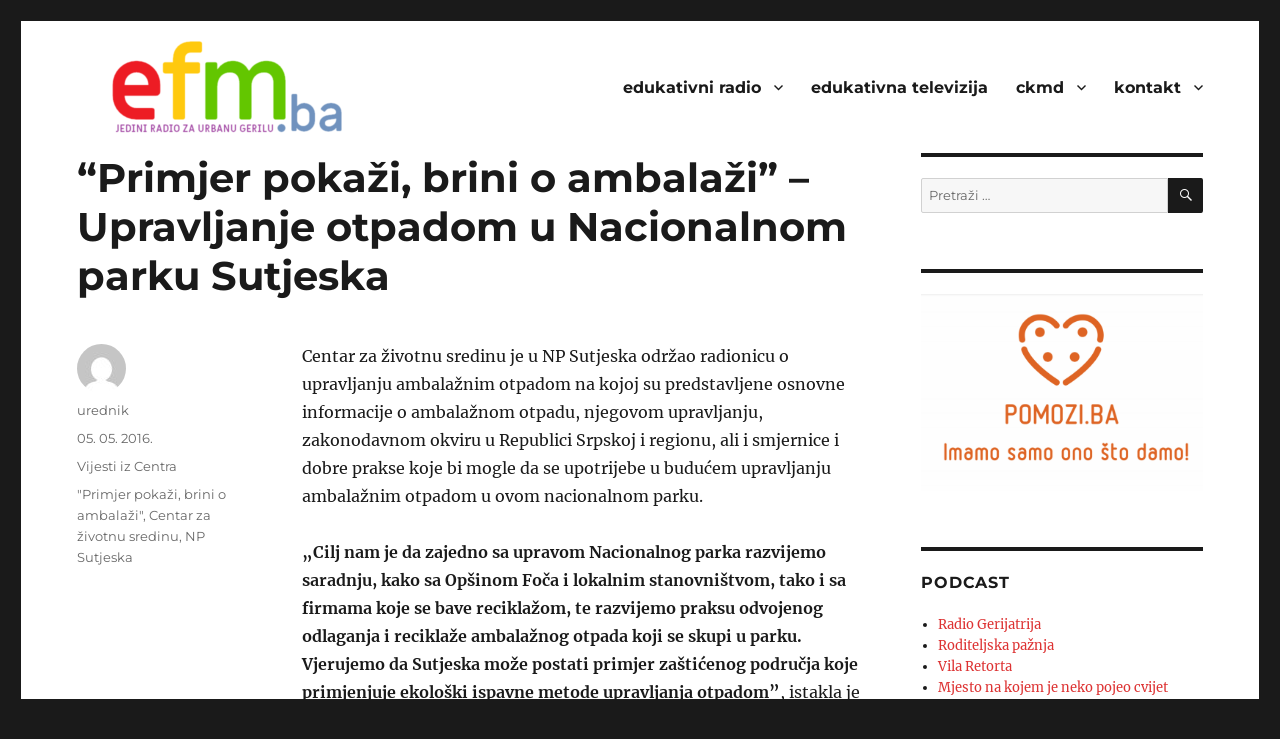

--- FILE ---
content_type: text/html; charset=UTF-8
request_url: https://efm.ba/primjer-pokazi-brini-o-ambalazi-upravljanje-otpadom-u-nacionalnom-parku-sutjeska/
body_size: 18299
content:
<!DOCTYPE html>
<html lang="bs-BA" class="no-js">
<head>
	<meta charset="UTF-8">
	<meta name="viewport" content="width=device-width, initial-scale=1.0">
	<link rel="profile" href="https://gmpg.org/xfn/11">
		<link rel="pingback" href="https://efm.ba/xmlrpc.php">
		<script>
(function(html){html.className = html.className.replace(/\bno-js\b/,'js')})(document.documentElement);
//# sourceURL=twentysixteen_javascript_detection
</script>
<title>&#8220;Primjer pokaži, brini o ambalaži&#8221; &#8211; Upravljanje otpadom u Nacionalnom parku Sutjeska &#8211; © 1996-2026 EFM.ba. All Rights Reserved.</title>
<meta name='robots' content='max-image-preview:large' />
<link rel="alternate" type="application/rss+xml" title="© 1996-2026 EFM.ba. All Rights Reserved. &raquo; novosti" href="https://efm.ba/feed/" />
<link rel="alternate" type="application/rss+xml" title="© 1996-2026 EFM.ba. All Rights Reserved. &raquo;  novosti o komentarima" href="https://efm.ba/comments/feed/" />
<link rel="alternate" type="application/rss+xml" title="© 1996-2026 EFM.ba. All Rights Reserved. &raquo; &#8220;Primjer pokaži, brini o ambalaži&#8221; &#8211; Upravljanje otpadom u Nacionalnom parku Sutjeska novosti o komentarima" href="https://efm.ba/primjer-pokazi-brini-o-ambalazi-upravljanje-otpadom-u-nacionalnom-parku-sutjeska/feed/" />
<link rel="alternate" title="oEmbed (JSON)" type="application/json+oembed" href="https://efm.ba/wp-json/oembed/1.0/embed?url=https%3A%2F%2Fefm.ba%2Fprimjer-pokazi-brini-o-ambalazi-upravljanje-otpadom-u-nacionalnom-parku-sutjeska%2F" />
<link rel="alternate" title="oEmbed (XML)" type="text/xml+oembed" href="https://efm.ba/wp-json/oembed/1.0/embed?url=https%3A%2F%2Fefm.ba%2Fprimjer-pokazi-brini-o-ambalazi-upravljanje-otpadom-u-nacionalnom-parku-sutjeska%2F&#038;format=xml" />
<style id='wp-img-auto-sizes-contain-inline-css'>
img:is([sizes=auto i],[sizes^="auto," i]){contain-intrinsic-size:3000px 1500px}
/*# sourceURL=wp-img-auto-sizes-contain-inline-css */
</style>

<link rel='stylesheet' id='fttb-style-css' href='https://efm.ba/wp-content/plugins/float-to-top-button/css/float-to-top-button.min.css?ver=2.3.6' media='all' />
<link rel='stylesheet' id='pmb_common-css' href='https://efm.ba/wp-content/plugins/print-my-blog/assets/styles/pmb-common.css?ver=1763645541' media='all' />
<style id='wp-emoji-styles-inline-css'>

	img.wp-smiley, img.emoji {
		display: inline !important;
		border: none !important;
		box-shadow: none !important;
		height: 1em !important;
		width: 1em !important;
		margin: 0 0.07em !important;
		vertical-align: -0.1em !important;
		background: none !important;
		padding: 0 !important;
	}
/*# sourceURL=wp-emoji-styles-inline-css */
</style>
<link rel='stylesheet' id='wp-block-library-css' href='https://efm.ba/wp-includes/css/dist/block-library/style.min.css?ver=6.9' media='all' />
<style id='global-styles-inline-css'>
:root{--wp--preset--aspect-ratio--square: 1;--wp--preset--aspect-ratio--4-3: 4/3;--wp--preset--aspect-ratio--3-4: 3/4;--wp--preset--aspect-ratio--3-2: 3/2;--wp--preset--aspect-ratio--2-3: 2/3;--wp--preset--aspect-ratio--16-9: 16/9;--wp--preset--aspect-ratio--9-16: 9/16;--wp--preset--color--black: #000000;--wp--preset--color--cyan-bluish-gray: #abb8c3;--wp--preset--color--white: #fff;--wp--preset--color--pale-pink: #f78da7;--wp--preset--color--vivid-red: #cf2e2e;--wp--preset--color--luminous-vivid-orange: #ff6900;--wp--preset--color--luminous-vivid-amber: #fcb900;--wp--preset--color--light-green-cyan: #7bdcb5;--wp--preset--color--vivid-green-cyan: #00d084;--wp--preset--color--pale-cyan-blue: #8ed1fc;--wp--preset--color--vivid-cyan-blue: #0693e3;--wp--preset--color--vivid-purple: #9b51e0;--wp--preset--color--dark-gray: #1a1a1a;--wp--preset--color--medium-gray: #686868;--wp--preset--color--light-gray: #e5e5e5;--wp--preset--color--blue-gray: #4d545c;--wp--preset--color--bright-blue: #007acc;--wp--preset--color--light-blue: #9adffd;--wp--preset--color--dark-brown: #402b30;--wp--preset--color--medium-brown: #774e24;--wp--preset--color--dark-red: #640c1f;--wp--preset--color--bright-red: #ff675f;--wp--preset--color--yellow: #ffef8e;--wp--preset--gradient--vivid-cyan-blue-to-vivid-purple: linear-gradient(135deg,rgb(6,147,227) 0%,rgb(155,81,224) 100%);--wp--preset--gradient--light-green-cyan-to-vivid-green-cyan: linear-gradient(135deg,rgb(122,220,180) 0%,rgb(0,208,130) 100%);--wp--preset--gradient--luminous-vivid-amber-to-luminous-vivid-orange: linear-gradient(135deg,rgb(252,185,0) 0%,rgb(255,105,0) 100%);--wp--preset--gradient--luminous-vivid-orange-to-vivid-red: linear-gradient(135deg,rgb(255,105,0) 0%,rgb(207,46,46) 100%);--wp--preset--gradient--very-light-gray-to-cyan-bluish-gray: linear-gradient(135deg,rgb(238,238,238) 0%,rgb(169,184,195) 100%);--wp--preset--gradient--cool-to-warm-spectrum: linear-gradient(135deg,rgb(74,234,220) 0%,rgb(151,120,209) 20%,rgb(207,42,186) 40%,rgb(238,44,130) 60%,rgb(251,105,98) 80%,rgb(254,248,76) 100%);--wp--preset--gradient--blush-light-purple: linear-gradient(135deg,rgb(255,206,236) 0%,rgb(152,150,240) 100%);--wp--preset--gradient--blush-bordeaux: linear-gradient(135deg,rgb(254,205,165) 0%,rgb(254,45,45) 50%,rgb(107,0,62) 100%);--wp--preset--gradient--luminous-dusk: linear-gradient(135deg,rgb(255,203,112) 0%,rgb(199,81,192) 50%,rgb(65,88,208) 100%);--wp--preset--gradient--pale-ocean: linear-gradient(135deg,rgb(255,245,203) 0%,rgb(182,227,212) 50%,rgb(51,167,181) 100%);--wp--preset--gradient--electric-grass: linear-gradient(135deg,rgb(202,248,128) 0%,rgb(113,206,126) 100%);--wp--preset--gradient--midnight: linear-gradient(135deg,rgb(2,3,129) 0%,rgb(40,116,252) 100%);--wp--preset--font-size--small: 13px;--wp--preset--font-size--medium: 20px;--wp--preset--font-size--large: 36px;--wp--preset--font-size--x-large: 42px;--wp--preset--spacing--20: 0.44rem;--wp--preset--spacing--30: 0.67rem;--wp--preset--spacing--40: 1rem;--wp--preset--spacing--50: 1.5rem;--wp--preset--spacing--60: 2.25rem;--wp--preset--spacing--70: 3.38rem;--wp--preset--spacing--80: 5.06rem;--wp--preset--shadow--natural: 6px 6px 9px rgba(0, 0, 0, 0.2);--wp--preset--shadow--deep: 12px 12px 50px rgba(0, 0, 0, 0.4);--wp--preset--shadow--sharp: 6px 6px 0px rgba(0, 0, 0, 0.2);--wp--preset--shadow--outlined: 6px 6px 0px -3px rgb(255, 255, 255), 6px 6px rgb(0, 0, 0);--wp--preset--shadow--crisp: 6px 6px 0px rgb(0, 0, 0);}:where(.is-layout-flex){gap: 0.5em;}:where(.is-layout-grid){gap: 0.5em;}body .is-layout-flex{display: flex;}.is-layout-flex{flex-wrap: wrap;align-items: center;}.is-layout-flex > :is(*, div){margin: 0;}body .is-layout-grid{display: grid;}.is-layout-grid > :is(*, div){margin: 0;}:where(.wp-block-columns.is-layout-flex){gap: 2em;}:where(.wp-block-columns.is-layout-grid){gap: 2em;}:where(.wp-block-post-template.is-layout-flex){gap: 1.25em;}:where(.wp-block-post-template.is-layout-grid){gap: 1.25em;}.has-black-color{color: var(--wp--preset--color--black) !important;}.has-cyan-bluish-gray-color{color: var(--wp--preset--color--cyan-bluish-gray) !important;}.has-white-color{color: var(--wp--preset--color--white) !important;}.has-pale-pink-color{color: var(--wp--preset--color--pale-pink) !important;}.has-vivid-red-color{color: var(--wp--preset--color--vivid-red) !important;}.has-luminous-vivid-orange-color{color: var(--wp--preset--color--luminous-vivid-orange) !important;}.has-luminous-vivid-amber-color{color: var(--wp--preset--color--luminous-vivid-amber) !important;}.has-light-green-cyan-color{color: var(--wp--preset--color--light-green-cyan) !important;}.has-vivid-green-cyan-color{color: var(--wp--preset--color--vivid-green-cyan) !important;}.has-pale-cyan-blue-color{color: var(--wp--preset--color--pale-cyan-blue) !important;}.has-vivid-cyan-blue-color{color: var(--wp--preset--color--vivid-cyan-blue) !important;}.has-vivid-purple-color{color: var(--wp--preset--color--vivid-purple) !important;}.has-black-background-color{background-color: var(--wp--preset--color--black) !important;}.has-cyan-bluish-gray-background-color{background-color: var(--wp--preset--color--cyan-bluish-gray) !important;}.has-white-background-color{background-color: var(--wp--preset--color--white) !important;}.has-pale-pink-background-color{background-color: var(--wp--preset--color--pale-pink) !important;}.has-vivid-red-background-color{background-color: var(--wp--preset--color--vivid-red) !important;}.has-luminous-vivid-orange-background-color{background-color: var(--wp--preset--color--luminous-vivid-orange) !important;}.has-luminous-vivid-amber-background-color{background-color: var(--wp--preset--color--luminous-vivid-amber) !important;}.has-light-green-cyan-background-color{background-color: var(--wp--preset--color--light-green-cyan) !important;}.has-vivid-green-cyan-background-color{background-color: var(--wp--preset--color--vivid-green-cyan) !important;}.has-pale-cyan-blue-background-color{background-color: var(--wp--preset--color--pale-cyan-blue) !important;}.has-vivid-cyan-blue-background-color{background-color: var(--wp--preset--color--vivid-cyan-blue) !important;}.has-vivid-purple-background-color{background-color: var(--wp--preset--color--vivid-purple) !important;}.has-black-border-color{border-color: var(--wp--preset--color--black) !important;}.has-cyan-bluish-gray-border-color{border-color: var(--wp--preset--color--cyan-bluish-gray) !important;}.has-white-border-color{border-color: var(--wp--preset--color--white) !important;}.has-pale-pink-border-color{border-color: var(--wp--preset--color--pale-pink) !important;}.has-vivid-red-border-color{border-color: var(--wp--preset--color--vivid-red) !important;}.has-luminous-vivid-orange-border-color{border-color: var(--wp--preset--color--luminous-vivid-orange) !important;}.has-luminous-vivid-amber-border-color{border-color: var(--wp--preset--color--luminous-vivid-amber) !important;}.has-light-green-cyan-border-color{border-color: var(--wp--preset--color--light-green-cyan) !important;}.has-vivid-green-cyan-border-color{border-color: var(--wp--preset--color--vivid-green-cyan) !important;}.has-pale-cyan-blue-border-color{border-color: var(--wp--preset--color--pale-cyan-blue) !important;}.has-vivid-cyan-blue-border-color{border-color: var(--wp--preset--color--vivid-cyan-blue) !important;}.has-vivid-purple-border-color{border-color: var(--wp--preset--color--vivid-purple) !important;}.has-vivid-cyan-blue-to-vivid-purple-gradient-background{background: var(--wp--preset--gradient--vivid-cyan-blue-to-vivid-purple) !important;}.has-light-green-cyan-to-vivid-green-cyan-gradient-background{background: var(--wp--preset--gradient--light-green-cyan-to-vivid-green-cyan) !important;}.has-luminous-vivid-amber-to-luminous-vivid-orange-gradient-background{background: var(--wp--preset--gradient--luminous-vivid-amber-to-luminous-vivid-orange) !important;}.has-luminous-vivid-orange-to-vivid-red-gradient-background{background: var(--wp--preset--gradient--luminous-vivid-orange-to-vivid-red) !important;}.has-very-light-gray-to-cyan-bluish-gray-gradient-background{background: var(--wp--preset--gradient--very-light-gray-to-cyan-bluish-gray) !important;}.has-cool-to-warm-spectrum-gradient-background{background: var(--wp--preset--gradient--cool-to-warm-spectrum) !important;}.has-blush-light-purple-gradient-background{background: var(--wp--preset--gradient--blush-light-purple) !important;}.has-blush-bordeaux-gradient-background{background: var(--wp--preset--gradient--blush-bordeaux) !important;}.has-luminous-dusk-gradient-background{background: var(--wp--preset--gradient--luminous-dusk) !important;}.has-pale-ocean-gradient-background{background: var(--wp--preset--gradient--pale-ocean) !important;}.has-electric-grass-gradient-background{background: var(--wp--preset--gradient--electric-grass) !important;}.has-midnight-gradient-background{background: var(--wp--preset--gradient--midnight) !important;}.has-small-font-size{font-size: var(--wp--preset--font-size--small) !important;}.has-medium-font-size{font-size: var(--wp--preset--font-size--medium) !important;}.has-large-font-size{font-size: var(--wp--preset--font-size--large) !important;}.has-x-large-font-size{font-size: var(--wp--preset--font-size--x-large) !important;}
/*# sourceURL=global-styles-inline-css */
</style>

<style id='classic-theme-styles-inline-css'>
/*! This file is auto-generated */
.wp-block-button__link{color:#fff;background-color:#32373c;border-radius:9999px;box-shadow:none;text-decoration:none;padding:calc(.667em + 2px) calc(1.333em + 2px);font-size:1.125em}.wp-block-file__button{background:#32373c;color:#fff;text-decoration:none}
/*# sourceURL=/wp-includes/css/classic-themes.min.css */
</style>
<style id='wpxpo-global-style-inline-css'>
:root { --preset-color1: #037fff --preset-color2: #026fe0 --preset-color3: #071323 --preset-color4: #132133 --preset-color5: #34495e --preset-color6: #787676 --preset-color7: #f0f2f3 --preset-color8: #f8f9fa --preset-color9: #ffffff }
/*# sourceURL=wpxpo-global-style-inline-css */
</style>
<style id='ultp-preset-colors-style-inline-css'>
:root { --postx_preset_Base_1_color: #f4f4ff; --postx_preset_Base_2_color: #dddff8; --postx_preset_Base_3_color: #B4B4D6; --postx_preset_Primary_color: #3323f0; --postx_preset_Secondary_color: #4a5fff; --postx_preset_Tertiary_color: #FFFFFF; --postx_preset_Contrast_3_color: rgba(108,85,115,1); --postx_preset_Contrast_2_color: #262657; --postx_preset_Contrast_1_color: #10102e; --postx_preset_Over_Primary_color: #ffffff; --postx_preset_Custom_2z_color: rgba(184,35,196,1);  }
/*# sourceURL=ultp-preset-colors-style-inline-css */
</style>
<style id='ultp-preset-gradient-style-inline-css'>
:root { --postx_preset_Primary_to_Secondary_to_Right_gradient: linear-gradient(90deg, var(--postx_preset_Primary_color) 0%, var(--postx_preset_Secondary_color) 100%); --postx_preset_Primary_to_Secondary_to_Bottom_gradient: linear-gradient(180deg, var(--postx_preset_Primary_color) 0%, var(--postx_preset_Secondary_color) 100%); --postx_preset_Secondary_to_Primary_to_Right_gradient: linear-gradient(90deg, var(--postx_preset_Secondary_color) 0%, var(--postx_preset_Primary_color) 100%); --postx_preset_Secondary_to_Primary_to_Bottom_gradient: linear-gradient(180deg, var(--postx_preset_Secondary_color) 0%, var(--postx_preset_Primary_color) 100%); --postx_preset_Cold_Evening_gradient: linear-gradient(0deg, rgb(12, 52, 131) 0%, rgb(162, 182, 223) 100%, rgb(107, 140, 206) 100%, rgb(162, 182, 223) 100%); --postx_preset_Purple_Division_gradient: linear-gradient(0deg, rgb(112, 40, 228) 0%, rgb(229, 178, 202) 100%); --postx_preset_Over_Sun_gradient: linear-gradient(60deg, rgb(171, 236, 214) 0%, rgb(251, 237, 150) 100%); --postx_preset_Morning_Salad_gradient: linear-gradient(-255deg, rgb(183, 248, 219) 0%, rgb(80, 167, 194) 100%); --postx_preset_Fabled_Sunset_gradient: linear-gradient(-270deg, rgb(35, 21, 87) 0%, rgb(68, 16, 122) 29%, rgb(255, 19, 97) 67%, rgb(255, 248, 0) 100%);  }
/*# sourceURL=ultp-preset-gradient-style-inline-css */
</style>
<style id='ultp-preset-typo-style-inline-css'>
@import url('https://fonts.googleapis.com/css?family=Roboto:100,100i,300,300i,400,400i,500,500i,700,700i,900,900i'); :root { --postx_preset_Heading_typo_font_family: Roboto; --postx_preset_Heading_typo_font_family_type: sans-serif; --postx_preset_Heading_typo_font_weight: 600; --postx_preset_Heading_typo_text_transform: capitalize; --postx_preset_Body_and_Others_typo_font_family: Roboto; --postx_preset_Body_and_Others_typo_font_family_type: sans-serif; --postx_preset_Body_and_Others_typo_font_weight: 400; --postx_preset_Body_and_Others_typo_text_transform: lowercase; --postx_preset_body_typo_font_size_lg: 16px; --postx_preset_paragraph_1_typo_font_size_lg: 12px; --postx_preset_paragraph_2_typo_font_size_lg: 12px; --postx_preset_paragraph_3_typo_font_size_lg: 12px; --postx_preset_heading_h1_typo_font_size_lg: 42px; --postx_preset_heading_h2_typo_font_size_lg: 36px; --postx_preset_heading_h3_typo_font_size_lg: 30px; --postx_preset_heading_h4_typo_font_size_lg: 24px; --postx_preset_heading_h5_typo_font_size_lg: 20px; --postx_preset_heading_h6_typo_font_size_lg: 16px; }
/*# sourceURL=ultp-preset-typo-style-inline-css */
</style>
<link rel='stylesheet' id='twentysixteen-fonts-css' href='https://efm.ba/wp-content/themes/twentysixteen/fonts/merriweather-plus-montserrat-plus-inconsolata.css?ver=20230328' media='all' />
<link rel='stylesheet' id='genericons-css' href='https://efm.ba/wp-content/themes/twentysixteen/genericons/genericons.css?ver=20251101' media='all' />
<link rel='stylesheet' id='twentysixteen-style-css' href='https://efm.ba/wp-content/themes/twentysixteen/style.css?ver=20251202' media='all' />
<style id='twentysixteen-style-inline-css'>

		/* Custom Link Color */
		.menu-toggle:hover,
		.menu-toggle:focus,
		a,
		.main-navigation a:hover,
		.main-navigation a:focus,
		.dropdown-toggle:hover,
		.dropdown-toggle:focus,
		.social-navigation a:hover:before,
		.social-navigation a:focus:before,
		.post-navigation a:hover .post-title,
		.post-navigation a:focus .post-title,
		.tagcloud a:hover,
		.tagcloud a:focus,
		.site-branding .site-title a:hover,
		.site-branding .site-title a:focus,
		.entry-title a:hover,
		.entry-title a:focus,
		.entry-footer a:hover,
		.entry-footer a:focus,
		.comment-metadata a:hover,
		.comment-metadata a:focus,
		.pingback .comment-edit-link:hover,
		.pingback .comment-edit-link:focus,
		.comment-reply-link,
		.comment-reply-link:hover,
		.comment-reply-link:focus,
		.required,
		.site-info a:hover,
		.site-info a:focus {
			color: #dd3333;
		}

		mark,
		ins,
		button:hover,
		button:focus,
		input[type="button"]:hover,
		input[type="button"]:focus,
		input[type="reset"]:hover,
		input[type="reset"]:focus,
		input[type="submit"]:hover,
		input[type="submit"]:focus,
		.pagination .prev:hover,
		.pagination .prev:focus,
		.pagination .next:hover,
		.pagination .next:focus,
		.widget_calendar tbody a,
		.page-links a:hover,
		.page-links a:focus {
			background-color: #dd3333;
		}

		input[type="date"]:focus,
		input[type="time"]:focus,
		input[type="datetime-local"]:focus,
		input[type="week"]:focus,
		input[type="month"]:focus,
		input[type="text"]:focus,
		input[type="email"]:focus,
		input[type="url"]:focus,
		input[type="password"]:focus,
		input[type="search"]:focus,
		input[type="tel"]:focus,
		input[type="number"]:focus,
		textarea:focus,
		.tagcloud a:hover,
		.tagcloud a:focus,
		.menu-toggle:hover,
		.menu-toggle:focus {
			border-color: #dd3333;
		}

		@media screen and (min-width: 56.875em) {
			.main-navigation li:hover > a,
			.main-navigation li.focus > a {
				color: #dd3333;
			}
		}
	
/*# sourceURL=twentysixteen-style-inline-css */
</style>
<link rel='stylesheet' id='twentysixteen-block-style-css' href='https://efm.ba/wp-content/themes/twentysixteen/css/blocks.css?ver=20240817' media='all' />
<script src="https://efm.ba/wp-includes/js/jquery/jquery.min.js?ver=3.7.1" id="jquery-core-js"></script>
<script src="https://efm.ba/wp-includes/js/jquery/jquery-migrate.min.js?ver=3.4.1" id="jquery-migrate-js"></script>
<script id="twentysixteen-script-js-extra">
var screenReaderText = {"expand":"pro\u0161iri podmeni","collapse":"zatvori podmeni"};
//# sourceURL=twentysixteen-script-js-extra
</script>
<script src="https://efm.ba/wp-content/themes/twentysixteen/js/functions.js?ver=20230629" id="twentysixteen-script-js" defer data-wp-strategy="defer"></script>
<link rel="https://api.w.org/" href="https://efm.ba/wp-json/" /><link rel="alternate" title="JSON" type="application/json" href="https://efm.ba/wp-json/wp/v2/posts/3047" /><link rel="EditURI" type="application/rsd+xml" title="RSD" href="https://efm.ba/xmlrpc.php?rsd" />
<meta name="generator" content="WordPress 6.9" />
<link rel="canonical" href="https://efm.ba/primjer-pokazi-brini-o-ambalazi-upravljanje-otpadom-u-nacionalnom-parku-sutjeska/" />
<link rel='shortlink' href='https://efm.ba/?p=3047' />
<!--Customizer CSS--> 
<style type="text/css">
.site-footer span[role=separator] {
    display: none;
}
.site-info>a:last-child {
    display: none;
}
.site-footer .site-title:after {
    display: none;
}
</style> 
<!--/Customizer CSS-->
		<style type="text/css" id="twentysixteen-header-css">
		.site-branding {
			margin: 0 auto 0 0;
		}

		.site-branding .site-title,
		.site-description {
			clip-path: inset(50%);
			position: absolute;
		}
		</style>
		<link rel="icon" href="https://efm.ba/wp-content/uploads/2017/04/cropped-efm_logo_manual_white_50-1-32x32.png" sizes="32x32" />
<link rel="icon" href="https://efm.ba/wp-content/uploads/2017/04/cropped-efm_logo_manual_white_50-1-192x192.png" sizes="192x192" />
<link rel="apple-touch-icon" href="https://efm.ba/wp-content/uploads/2017/04/cropped-efm_logo_manual_white_50-1-180x180.png" />
<meta name="msapplication-TileImage" content="https://efm.ba/wp-content/uploads/2017/04/cropped-efm_logo_manual_white_50-1-270x270.png" />
		<style id="wp-custom-css">
			.pt-cv-readmore {
    color: whitesmoke !important;
    background-color: coral !important;
	background-image: linear-gradient(lightblue, darkblue) !important;
  border: none !important;
	font-size: 14px !important;
	text-transform: lowercase;
	font-weight: 700 !important;
}

.pt-cv-thumbnail pull-left {
	border: 1px solid #1e73be !important;
}

psac-post-title {
	border: 1px solid #1e73be !important;
}

@media screen and (min-width: 61.5625em) {
  #masthead {
    padding-top: 1em;
		padding-bottom: 1em;
  }
	.site-branding,
	.site-header-menu {
		margin-left: 30px;
		font-weight: 700 !important;
	},
  .header-image {
    margin: 1.5em 0;
  }
}

.custom-logo {
	max-width: 380px !important;

.site-description {
	font-weight: 800 !important;
	padding: 8px 5px 5px 41px;
	background-color: #eeeeee !important;
	border: 1pt solid #ddd !important;
	border-radius: 5px;
}

@import url('https://fonts.googleapis.com/css2?family=Alegreya+Sans:wght@700&display=swap') !important;

.site-title {
font-family: 'Alegreya Sans', sans-serif !important;
	font-size: 3rem !important;
}

.ckmdlinkovi a{
	color: #182B6F;
	font-weight: 900;
}

.etvlinkovi a{
	color: #97CD5F;
	font-weight: 900;
}

.efmlinkovi a{
	color: #lightblue;
	font-weight: 900;
}
			</style>
		<link rel='stylesheet' id='category_posts_tabber-css' href='https://efm.ba/wp-content/plugins/category-posts-tabber/css/cpt-widget.css' media='all' />
</head>

<body class="wp-singular post-template-default single single-post postid-3047 single-format-standard wp-custom-logo wp-embed-responsive wp-theme-twentysixteen postx-page group-blog">
<div id="page" class="site">
	<div class="site-inner">
		<a class="skip-link screen-reader-text" href="#content">
			Preskoči na sadržaj		</a>

		<header id="masthead" class="site-header">
			<div class="site-header-main">
				<div class="site-branding">
					<a href="https://efm.ba/" class="custom-logo-link" rel="home"><img width="240" height="100" src="https://efm.ba/wp-content/uploads/2020/11/cropped-EFM_LOGO480x200_trans.png" class="custom-logo" alt="© 1996-2026 EFM.ba. All Rights Reserved." decoding="async" /></a>						<p class="site-title"><a href="https://efm.ba/" rel="home" >© 1996-2026 EFM.ba. All Rights Reserved.</a></p>
												<p class="site-description">Ko ne sluša neće ni čut..</p>
									</div><!-- .site-branding -->

									<button id="menu-toggle" class="menu-toggle">Meni</button>

					<div id="site-header-menu" class="site-header-menu">
													<nav id="site-navigation" class="main-navigation" aria-label="Glavni meni">
								<div class="menu-glavni-container"><ul id="menu-glavni" class="primary-menu"><li id="menu-item-9306" class="menu-item menu-item-type-custom menu-item-object-custom menu-item-home menu-item-has-children menu-item-9306"><a href="http://efm.ba/">edukativni radio</a>
<ul class="sub-menu">
	<li id="menu-item-62" class="menu-item menu-item-type-post_type menu-item-object-page menu-item-62"><a href="https://efm.ba/muzika-umjetnost-kultura-akcija/">muzika. umjetnost. kultura. akcija.</a></li>
	<li id="menu-item-15470" class="menu-item menu-item-type-custom menu-item-object-custom menu-item-15470"><a href="https://zokacatic.com/category/crtice-iz-zgrada/">crtice iz (z)grada</a></li>
	<li id="menu-item-10747" class="menu-item menu-item-type-post_type menu-item-object-page menu-item-10747"><a href="https://efm.ba/efm-podcast/">efm podcast</a></li>
</ul>
</li>
<li id="menu-item-10744" class="menu-item menu-item-type-post_type menu-item-object-page menu-item-10744"><a href="https://efm.ba/edukativna-televizija/">edukativna televizija</a></li>
<li id="menu-item-10734" class="menu-item menu-item-type-post_type menu-item-object-page menu-item-has-children menu-item-10734"><a href="https://efm.ba/ckmd-vijesti/">ckmd</a>
<ul class="sub-menu">
	<li id="menu-item-10739" class="menu-item menu-item-type-post_type menu-item-object-page menu-item-10739"><a href="https://efm.ba/ckmd-o-nama/">o nama</a></li>
	<li id="menu-item-3409" class="menu-item menu-item-type-post_type menu-item-object-page menu-item-3409"><a href="https://efm.ba/ckmd-vijesti/usluge-centra-za-kulturnu-medijsku-dekontaminaciju/">usluge</a></li>
	<li id="menu-item-3408" class="menu-item menu-item-type-post_type menu-item-object-page menu-item-3408"><a href="https://efm.ba/ckmd-vijesti/tim-centra-za-kulturnu-medijsku-dekontaminaciju/">tim</a></li>
	<li id="menu-item-3407" class="menu-item menu-item-type-post_type menu-item-object-page menu-item-has-children menu-item-3407"><a href="https://efm.ba/ckmd-vijesti/projekti-centra-za-kulturnu-medijsku-dekontaminaciju/">projekti</a>
	<ul class="sub-menu">
		<li id="menu-item-3420" class="menu-item menu-item-type-post_type menu-item-object-page menu-item-3420"><a href="https://efm.ba/ckmd-vijesti/projekti-centra-za-kulturnu-medijsku-dekontaminaciju/ad-hoc-aktivizam/">ad hoc aktivizam</a></li>
		<li id="menu-item-3492" class="menu-item menu-item-type-post_type menu-item-object-page menu-item-3492"><a href="https://efm.ba/ckmd-vijesti/projekti-centra-za-kulturnu-medijsku-dekontaminaciju/print-audio-video-novinarstvo/">print, audio i video novinarstvo</a></li>
		<li id="menu-item-3444" class="menu-item menu-item-type-post_type menu-item-object-page menu-item-3444"><a href="https://efm.ba/ckmd-vijesti/projekti-centra-za-kulturnu-medijsku-dekontaminaciju/istrazivacko-novinarstvo-u-borbi-protiv-mita-korupcije/">istraživačko novinarstvo u borbi protiv mita i korupcije</a></li>
	</ul>
</li>
	<li id="menu-item-10735" class="menu-item menu-item-type-post_type menu-item-object-page menu-item-10735"><a href="https://efm.ba/ckmd-vijesti/">vijesti</a></li>
</ul>
</li>
<li id="menu-item-3742" class="menu-item menu-item-type-post_type menu-item-object-page menu-item-has-children menu-item-3742"><a href="https://efm.ba/kontakt/">kontakt</a>
<ul class="sub-menu">
	<li id="menu-item-23" class="menu-item menu-item-type-post_type menu-item-object-page menu-item-23"><a href="https://efm.ba/efm-marketing/">marketing</a></li>
</ul>
</li>
</ul></div>							</nav><!-- .main-navigation -->
						
											</div><!-- .site-header-menu -->
							</div><!-- .site-header-main -->

					</header><!-- .site-header -->

		<div id="content" class="site-content">

<div id="primary" class="content-area">
	<main id="main" class="site-main">
		
<article id="post-3047" class="post-3047 post type-post status-publish format-standard has-post-thumbnail hentry category-ckmd tag-primjer-pokazi tag-brini-o-ambalazi tag-centar-za-zivotnu-sredinu tag-np-sutjeska">
	<header class="entry-header">
		<h1 class="entry-title">&#8220;Primjer pokaži, brini o ambalaži&#8221; &#8211; Upravljanje otpadom u Nacionalnom parku Sutjeska</h1>	</header><!-- .entry-header -->

	
	
		<div class="post-thumbnail">
				</div><!-- .post-thumbnail -->

	
	<div class="entry-content">
		<p>Centar za životnu sredinu je u NP Sutjeska održao radionicu o upravljanju ambalažnim otpadom na kojoj su predstavljene osnovne informacije o ambalažnom otpadu, njegovom upravljanju, zakonodavnom okviru u Republici Srpskoj i regionu, ali i smjernice i dobre prakse koje bi mogle da se upotrijebe u budućem upravljanju ambalažnim otpadom u ovom nacionalnom parku.</p>
<p><strong>„Cilj nam je da zajedno sa upravom Nacionalnog parka razvijemo saradnju, kako sa Opšinom Foča i lokalnim stanovništvom, tako i sa firmama koje se bave reciklažom, te razvijemo praksu odvojenog odlaganja i reciklaže ambalažnog otpada koji se skupi u parku. Vjerujemo da Sutjeska može postati primjer zaštićenog područja koje primjenjuje ekološki ispavne metode upravljanja otpadom”</strong>, istakla je <strong>Iva Miljević</strong> iz Centra za životnu sredinu.</p>
<p>Ambalažni otpad je posebna kategorija otpada koji iz godine u godinu postaje sve prioritetnija problematika i sastavni dio prostorno-planske dokumentacije.</p>
<p><strong>Radenka Srndović</strong>, zamjenica načelnika Opštine Foča je izjavila: <strong>„Upravljanje otpadom u zaštićenim područjima bi trebalo urediti posebnim zakonom. Kao najstariji i najvrijedniji nacionalni park, Sutjeska bi uskoro mogla pružiti primjer drugim zaštićenim područjima, ali i samim opštinama, koje još uvijek nisu regulisale problematiku ambalažnog otpada. Edukativne radionice ovog tipa su neophodne kako bi se i lokalna zajednica, a i nadležne institucije uključile u rješavanje ovog problema”.</strong></p>
<figure id="attachment_431" aria-describedby="caption-attachment-431" style="width: 300px" class="wp-caption alignright"><a href="http://ckmd.ba/wp-content/uploads/2016/05/2.jpg"><img fetchpriority="high" decoding="async" class="size-medium wp-image-431" src="http://ckmd.ba/wp-content/uploads/2016/05/2-300x177.jpg" alt="+" width="300" height="177" /></a><figcaption id="caption-attachment-431" class="wp-caption-text">+</figcaption></figure>
<p>Centar za životnu sredinu je već duži period aktivan na području Nacionalnog parka Sutjeska gdje sprovodi razne aktivnosti u cilju unaprijeđenja zaštite vrsta i staništa, kao i razvoja održivog korištenja potencijala koje ovaj park nudi.</p>
<p><strong>„Adekvatno upravljanje ambalažnim otpadom, ali i otpadom generalno, još uvijek nije u potpunosti rješeno u nacionalnom parku, odnosno još uvijek nema mogućnosti za odvojeno prikupljanje i reciklažu otpada. Mi smo veoma voljni da podržimo aktivnosti Centra usmjerene ka unaprijeđenju upravljanja i zašite Sutjeske. Naši resursi nisu dovoljni da pokrijemo sve što je potrebno, te je učešće svih zainteresovanih strana od izuzetnog značaja”</strong>, istakao je <strong>Dejan Pavlović</strong>, v.d. direktor Nacionalnog parka Sutjeska.</p>
<p>Radionica je realizovana u sklopu projekta „Upravljanje ambalažnim otpadom u Nacionalnom parku Sutjeska” koji je sufinansiran od strane Fonda za zaštitu životne sredine i energetsku efikasnost RS.</p>
	</div><!-- .entry-content -->

	<footer class="entry-footer">
		<span class="byline"><img alt='' src='https://secure.gravatar.com/avatar/4e7345959bbe3848e4a23d2d908e7fcb90e09831901c1b7398aed7a4fc163c9d?s=49&#038;d=mm&#038;r=g' srcset='https://secure.gravatar.com/avatar/4e7345959bbe3848e4a23d2d908e7fcb90e09831901c1b7398aed7a4fc163c9d?s=98&#038;d=mm&#038;r=g 2x' class='avatar avatar-49 photo' height='49' width='49' decoding='async'/><span class="screen-reader-text">Autor </span><span class="author vcard"><a class="url fn n" href="https://efm.ba/author/zoka/">urednik</a></span></span><span class="posted-on"><span class="screen-reader-text">Objavljeno </span><a href="https://efm.ba/primjer-pokazi-brini-o-ambalazi-upravljanje-otpadom-u-nacionalnom-parku-sutjeska/" rel="bookmark"><time class="entry-date published updated" datetime="2016-05-05T12:42:24+02:00">05. 05. 2016.</time></a></span><span class="cat-links"><span class="screen-reader-text">Kategorije </span><a href="https://efm.ba/category/ckmd/" rel="category tag">Vijesti iz Centra</a></span><span class="tags-links"><span class="screen-reader-text">Oznake </span><a href="https://efm.ba/tag/primjer-pokazi/" rel="tag">"Primjer pokaži</a>, <a href="https://efm.ba/tag/brini-o-ambalazi/" rel="tag">brini o ambalaži"</a>, <a href="https://efm.ba/tag/centar-za-zivotnu-sredinu/" rel="tag">Centar za životnu sredinu</a>, <a href="https://efm.ba/tag/np-sutjeska/" rel="tag">NP Sutjeska</a></span>			</footer><!-- .entry-footer -->
</article><!-- #post-3047 -->

	<nav class="navigation post-navigation" aria-label="Članci">
		<h2 class="screen-reader-text">Navigacija članaka</h2>
		<div class="nav-links"><div class="nav-previous"><a href="https://efm.ba/bio-je-lijep-i-suncan-dan-u-nedjelju-08-maja-na-sceni-sartr-a/" rel="prev"><span class="meta-nav" aria-hidden="true">Prethodno</span> <span class="screen-reader-text">Prethodni članak:</span> <span class="post-title">„BIO JE LIJEP I SUNČAN DAN“ U NEDJELJU, 08. MAJA NA SCENI SARTR-A</span></a></div><div class="nav-next"><a href="https://efm.ba/ostvaren-lirski-potencijal-sevdalinke-sejdefu-majka-budase-u-alimanovicevoj-obradi/" rel="next"><span class="meta-nav" aria-hidden="true">Sljedeća</span> <span class="screen-reader-text">Sljedeći članak:</span> <span class="post-title">OSTVAREN LIRSKI POTENCIJAL SEVDALINKE “SEJDEFU MAJKA BUĐAŠE” U ALIMANOVIĆEVOJ OBRADI</span></a></div></div>
	</nav>
	</main><!-- .site-main -->

	
</div><!-- .content-area -->


	<aside id="secondary" class="sidebar widget-area">
		<section id="search-2" class="widget widget_search">
<form role="search" method="get" class="search-form" action="https://efm.ba/">
	<label>
		<span class="screen-reader-text">
			Pretraži		</span>
		<input type="search" class="search-field" placeholder="Pretraži &hellip;" value="" name="s" />
	</label>
	<button type="submit" class="search-submit"><span class="screen-reader-text">
		Pretraži	</span></button>
</form>
</section><section id="text-35" class="widget widget_text">			<div class="textwidget"><p><a href="http://pomozi.ba/" target="_blank" rel="noopener"><img loading="lazy" decoding="async" class="alignnone size-full wp-image-4501" src="https://efm.ba/wp-content/uploads/2018/01/pomozi_ba.png" alt="POMOZI.BA" width="776" height="543" srcset="https://efm.ba/wp-content/uploads/2018/01/pomozi_ba.png 776w, https://efm.ba/wp-content/uploads/2018/01/pomozi_ba-300x210.png 300w, https://efm.ba/wp-content/uploads/2018/01/pomozi_ba-768x537.png 768w" sizes="auto, (max-width: 709px) 85vw, (max-width: 909px) 67vw, (max-width: 984px) 61vw, (max-width: 1362px) 45vw, 600px" /></a></p>
</div>
		</section><section id="nav_menu-6" class="widget widget_nav_menu"><h2 class="widget-title">Podcast</h2><nav class="menu-podcast-container" aria-label="Podcast"><ul id="menu-podcast" class="menu"><li id="menu-item-15117" class="menu-item menu-item-type-post_type menu-item-object-post menu-item-15117"><a href="https://efm.ba/radio-gerijatrija/">Radio Gerijatrija</a></li>
<li id="menu-item-15118" class="menu-item menu-item-type-post_type menu-item-object-post menu-item-15118"><a href="https://efm.ba/roditeljska-paznja/">Roditeljska pažnja</a></li>
<li id="menu-item-15116" class="menu-item menu-item-type-post_type menu-item-object-post menu-item-15116"><a href="https://efm.ba/vila-retorta/">Vila Retorta</a></li>
<li id="menu-item-15119" class="menu-item menu-item-type-post_type menu-item-object-post menu-item-15119"><a href="https://efm.ba/mjesto-na-kojem-je-neko-pojeo-cvijet/">Mjesto na kojem je neko pojeo cvijet</a></li>
<li id="menu-item-15120" class="menu-item menu-item-type-post_type menu-item-object-post menu-item-15120"><a href="https://efm.ba/glas-ludila-u-eteru-2/">Glas ludila u eteru</a></li>
<li id="menu-item-15121" class="menu-item menu-item-type-post_type menu-item-object-post menu-item-15121"><a href="https://efm.ba/imaci-kada/">Imači kada</a></li>
<li id="menu-item-15122" class="menu-item menu-item-type-post_type menu-item-object-post menu-item-15122"><a href="https://efm.ba/iznad-zakona/">Iznad zakona</a></li>
<li id="menu-item-15123" class="menu-item menu-item-type-post_type menu-item-object-post menu-item-15123"><a href="https://efm.ba/dugina-mreza/">Dugina mreža</a></li>
<li id="menu-item-15124" class="menu-item menu-item-type-post_type menu-item-object-post menu-item-15124"><a href="https://efm.ba/javna-dobra/">Javna dobra</a></li>
<li id="menu-item-15125" class="menu-item menu-item-type-post_type menu-item-object-post menu-item-15125"><a href="https://efm.ba/moje-mjesto-pod-suncem/">Moje mjesto pod suncem</a></li>
<li id="menu-item-15129" class="menu-item menu-item-type-post_type menu-item-object-post menu-item-15129"><a href="https://efm.ba/na-grani-zelenoj/">Na grani zelenoj</a></li>
<li id="menu-item-15126" class="menu-item menu-item-type-post_type menu-item-object-post menu-item-15126"><a href="https://efm.ba/radijska-prevencija-maloljetnickog-prijestupnistva/">Radijska prevencija maloljetničkog prijestupništva</a></li>
<li id="menu-item-15127" class="menu-item menu-item-type-post_type menu-item-object-post menu-item-15127"><a href="https://efm.ba/specijalna-emisija/">Specijalna emisija</a></li>
<li id="menu-item-15128" class="menu-item menu-item-type-post_type menu-item-object-post menu-item-15128"><a href="https://efm.ba/radiokument/">Radiokument</a></li>
<li id="menu-item-15130" class="menu-item menu-item-type-post_type menu-item-object-post menu-item-15130"><a href="https://efm.ba/15072-2/">20 godina mira u BiH: Revizija prošlosti, vizualizacija budućnosti</a></li>
</ul></nav></section><section id="nav_menu-7" class="widget widget_nav_menu"><h2 class="widget-title">CKMD</h2><nav class="menu-ckmd-container" aria-label="CKMD"><ul id="menu-ckmd" class="menu"><li id="menu-item-3333" class="menu-item menu-item-type-post_type menu-item-object-page menu-item-3333"><a href="https://efm.ba/ckmd-o-nama/">O nama</a></li>
<li id="menu-item-3334" class="menu-item menu-item-type-post_type menu-item-object-page menu-item-3334"><a href="https://efm.ba/ckmd-vijesti/usluge-centra-za-kulturnu-medijsku-dekontaminaciju/">Usluge</a></li>
<li id="menu-item-3341" class="menu-item menu-item-type-post_type menu-item-object-page menu-item-3341"><a href="https://efm.ba/ckmd-vijesti/tim-centra-za-kulturnu-medijsku-dekontaminaciju/">Tim</a></li>
<li id="menu-item-3345" class="menu-item menu-item-type-post_type menu-item-object-page menu-item-3345"><a href="https://efm.ba/ckmd-vijesti/projekti-centra-za-kulturnu-medijsku-dekontaminaciju/">Projekti</a></li>
</ul></nav></section><section id="text-31" class="widget widget_text">			<div class="textwidget"><p><a href="http://pomozi.ba/" target="_blank" rel="noopener"><img loading="lazy" decoding="async" class="alignnone size-full wp-image-4501" src="https://efm.ba/wp-content/uploads/2018/01/pomozi_ba.png" alt="POMOZI.BA" width="776" height="543" srcset="https://efm.ba/wp-content/uploads/2018/01/pomozi_ba.png 776w, https://efm.ba/wp-content/uploads/2018/01/pomozi_ba-300x210.png 300w, https://efm.ba/wp-content/uploads/2018/01/pomozi_ba-768x537.png 768w" sizes="auto, (max-width: 709px) 85vw, (max-width: 909px) 67vw, (max-width: 984px) 61vw, (max-width: 1362px) 45vw, 600px" /></a></p>
</div>
		</section>				<section id="category-posts-tabber-2" class="widget cpt-widget">			
			<div class="cpt-widget-wrapper">
				<ul class="cpt-tab">
											<li style="width: 33.33%">
							<a class="cpt-tab-item cpt-current-item" id="cpt-tab-0" href="#">EFM</a>
						</li>
											<li style="width: 33.33%">
							<a class="cpt-tab-item " id="cpt-tab-1" href="#">ETV</a>
						</li>
											<li style="width: 33.33%">
							<a class="cpt-tab-item " id="cpt-tab-2" href="#">CKMD</a>
						</li>
									</ul>

				<div class="cpt-content-wrapper ">
																<ul id="cpt-content-0" style="display: block;" class="cpt-tab-content cpt-current-content">
																					<li>
																<div class="cpt-thumbnail" style="">
									<a href="https://efm.ba/premijera-dokumentarnog-filma-livanjski-divlji-konji-izmedju-slobode-i-nebrige/">
									<img width="70" height="60" src="https://efm.ba/wp-content/uploads/2026/01/Livanjski-divlji-konji-plakat-Sarajevo-2-70x60.jpg" class="attachment-cpt-thumbnail size-cpt-thumbnail wp-post-image" alt="" title="" decoding="async" loading="lazy" />									</a>
								</div>	
																
								<div class="cpt-title">
									<a href="https://efm.ba/premijera-dokumentarnog-filma-livanjski-divlji-konji-izmedju-slobode-i-nebrige/">Premijera dokumentarnog filma &#8220;Livanjski divlji konji – između slobode i nebrige&#8221;</a>
								</div>

								<div class="cpt-post-meta">
									
																		
																	</div>
							</li>
														<li>
																<div class="cpt-thumbnail" style="">
									<a href="https://efm.ba/izlozba-vojin-bakic-princip-nade-29-1-gradski-muzej-bjelovar/">
									<img width="70" height="60" src="https://efm.ba/wp-content/uploads/2026/01/unnamed-70x60.png" class="attachment-cpt-thumbnail size-cpt-thumbnail wp-post-image" alt="" title="" decoding="async" loading="lazy" />									</a>
								</div>	
																
								<div class="cpt-title">
									<a href="https://efm.ba/izlozba-vojin-bakic-princip-nade-29-1-gradski-muzej-bjelovar/">IZLOŽBA | Vojin Bakić: Princip nade | 29.1. | Gradski muzej Bjelovar</a>
								</div>

								<div class="cpt-post-meta">
									
																		
																	</div>
							</li>
														<li>
																<div class="cpt-thumbnail" style="">
									<a href="https://efm.ba/predavanjem-pulitzerovca-damira-sagolja-pocela-druga-sezona-kont-masterclass-serijala/">
									<img width="70" height="60" src="https://efm.ba/wp-content/uploads/2026/01/Damir-Sagolj-2-foto-by-Faruk-Zametica-70x60.jpeg" class="attachment-cpt-thumbnail size-cpt-thumbnail wp-post-image" alt="" title="" decoding="async" loading="lazy" />									</a>
								</div>	
																
								<div class="cpt-title">
									<a href="https://efm.ba/predavanjem-pulitzerovca-damira-sagolja-pocela-druga-sezona-kont-masterclass-serijala/">Predavanjem Pulitzerovca Damira Šagolja počela druga sezona Kont Masterclass serijala</a>
								</div>

								<div class="cpt-post-meta">
									
																		
																	</div>
							</li>
														<li>
																<div class="cpt-thumbnail" style="">
									<a href="https://efm.ba/rajvosa-mc-na-svoj-tradicionalni-winter-biker-party-dovodi-popularni-rainmaker/">
									<img width="70" height="60" src="https://efm.ba/wp-content/uploads/2026/01/RAMC-Party-2026_2-70x60.jpg" class="attachment-cpt-thumbnail size-cpt-thumbnail wp-post-image" alt="" title="" decoding="async" loading="lazy" />									</a>
								</div>	
																
								<div class="cpt-title">
									<a href="https://efm.ba/rajvosa-mc-na-svoj-tradicionalni-winter-biker-party-dovodi-popularni-rainmaker/">Rajvosa MC na svoj tradicionalni Winter Biker Party dovodi popularni Rainmaker</a>
								</div>

								<div class="cpt-post-meta">
									
																		
																	</div>
							</li>
														<li>
																<div class="cpt-thumbnail" style="">
									<a href="https://efm.ba/bombaj-stampa-ima-novu-pjesmu-i-spot-bilo-je-pravo-dobro/">
									<img width="70" height="60" src="https://efm.ba/wp-content/uploads/2026/01/Bobmaj-Stampa-Sarajevo-30122022-Jadran-Cilic-70x60.jpg" class="attachment-cpt-thumbnail size-cpt-thumbnail wp-post-image" alt="" title="" decoding="async" loading="lazy" />									</a>
								</div>	
																
								<div class="cpt-title">
									<a href="https://efm.ba/bombaj-stampa-ima-novu-pjesmu-i-spot-bilo-je-pravo-dobro/">Bombaj štampa ima novu pjesmu i spot „Bilo je pravo dobro“</a>
								</div>

								<div class="cpt-post-meta">
									
																		
																	</div>
							</li>
																				</ul>
																					<ul id="cpt-content-1" style="" class="cpt-tab-content ">
																					<li>
																<div class="cpt-thumbnail" style="">
									<a href="https://efm.ba/mir-i-glas-sa-zenskim-licem/">
									<img width="70" height="60" src="https://efm.ba/wp-content/uploads/2023/07/baner-MIR-sa-zenskim-licem-page-001-70x60.jpg" class="attachment-cpt-thumbnail size-cpt-thumbnail wp-post-image" alt="" title="" decoding="async" loading="lazy" />									</a>
								</div>	
																
								<div class="cpt-title">
									<a href="https://efm.ba/mir-i-glas-sa-zenskim-licem/">Mir i glas sa ženskim licem</a>
								</div>

								<div class="cpt-post-meta">
									
																		
																	</div>
							</li>
														<li>
																<div class="cpt-thumbnail" style="">
									<a href="https://efm.ba/promocija-knjige-o-alexanderu-langeru/">
									<img width="70" height="60" src="https://efm.ba/wp-content/uploads/2022/10/Pozivnica-29.10.2022-620x400-1-70x60.jpg" class="attachment-cpt-thumbnail size-cpt-thumbnail wp-post-image" alt="" title="" decoding="async" loading="lazy" />									</a>
								</div>	
																
								<div class="cpt-title">
									<a href="https://efm.ba/promocija-knjige-o-alexanderu-langeru/">Promocija knjige o Alexanderu Langeru</a>
								</div>

								<div class="cpt-post-meta">
									
																		
																	</div>
							</li>
														<li>
																<div class="cpt-thumbnail" style="">
									<a href="https://efm.ba/na-grani-zelenoj-nas-bol-je-vas-sram/">
									<img width="70" height="60" src="https://efm.ba/wp-content/uploads/2022/10/873x400-70x60.jpg" class="attachment-cpt-thumbnail size-cpt-thumbnail wp-post-image" alt="" title="" decoding="async" loading="lazy" />									</a>
								</div>	
																
								<div class="cpt-title">
									<a href="https://efm.ba/na-grani-zelenoj-nas-bol-je-vas-sram/">Na Grani zelenoj &#8211; Naš bol je vaš Sram</a>
								</div>

								<div class="cpt-post-meta">
									
																		
																	</div>
							</li>
														<li>
																<div class="cpt-thumbnail" style="">
									<a href="https://efm.ba/na-grani-zelenoj-feminizam-i-muskarci/">
									<img width="70" height="60" src="https://efm.ba/wp-content/uploads/2022/10/308755819_10221006496301939_1973394883479721223_n-70x60.jpg" class="attachment-cpt-thumbnail size-cpt-thumbnail wp-post-image" alt="" title="" decoding="async" loading="lazy" />									</a>
								</div>	
																
								<div class="cpt-title">
									<a href="https://efm.ba/na-grani-zelenoj-feminizam-i-muskarci/">Na Grani Zelenoj &#8211; „Feminizam i muškarci“</a>
								</div>

								<div class="cpt-post-meta">
									
																		
																	</div>
							</li>
														<li>
																<div class="cpt-thumbnail" style="">
									<a href="https://efm.ba/na-grani-zelenoj-14-medjunarodna-sedmica-sjecanja-pod-sloganom-svjetla-iz-sumraka/">
									<img width="70" height="60" src="https://efm.ba/wp-content/uploads/2022/08/44-70x60.jpg" class="attachment-cpt-thumbnail size-cpt-thumbnail wp-post-image" alt="" title="" decoding="async" loading="lazy" />									</a>
								</div>	
																
								<div class="cpt-title">
									<a href="https://efm.ba/na-grani-zelenoj-14-medjunarodna-sedmica-sjecanja-pod-sloganom-svjetla-iz-sumraka/">Na Grani Zelenoj &#8211; 14. Međunarodna sedmica sjećanja, pod sloganom „Svjetla iz sumraka“</a>
								</div>

								<div class="cpt-post-meta">
									
																		
																	</div>
							</li>
																				</ul>
																					<ul id="cpt-content-2" style="" class="cpt-tab-content ">
																					<li>
																<div class="cpt-thumbnail" style="">
									<a href="https://efm.ba/povodom-8-marta-medjunarodnog-dana-zena/">
									<img width="70" height="60" src="https://efm.ba/wp-content/uploads/2024/03/samar-i-plata-8-mart-70x60.jpg" class="attachment-cpt-thumbnail size-cpt-thumbnail wp-post-image" alt="" title="" decoding="async" loading="lazy" srcset="https://efm.ba/wp-content/uploads/2024/03/samar-i-plata-8-mart-70x60.jpg 70w, https://efm.ba/wp-content/uploads/2024/03/samar-i-plata-8-mart-300x251.jpg 300w, https://efm.ba/wp-content/uploads/2024/03/samar-i-plata-8-mart-768x644.jpg 768w, https://efm.ba/wp-content/uploads/2024/03/samar-i-plata-8-mart.jpg 940w" sizes="auto, (max-width: 70px) 85vw, 70px" />									</a>
								</div>	
																
								<div class="cpt-title">
									<a href="https://efm.ba/povodom-8-marta-medjunarodnog-dana-zena/">Povodom 8.marta Međunarodnog dana žena</a>
								</div>

								<div class="cpt-post-meta">
									
																		
																	</div>
							</li>
														<li>
																<div class="cpt-thumbnail" style="">
									<a href="https://efm.ba/muzika-spaja-zajednicki-koncert-mladih-iz-sarajeva-istocnog-sarajeva-i-nisa/">
									<img width="70" height="60" src="https://efm.ba/wp-content/uploads/2024/02/Pozivnica-Muzika-spaja-70x60.jpg" class="attachment-cpt-thumbnail size-cpt-thumbnail wp-post-image" alt="" title="" decoding="async" loading="lazy" />									</a>
								</div>	
																
								<div class="cpt-title">
									<a href="https://efm.ba/muzika-spaja-zajednicki-koncert-mladih-iz-sarajeva-istocnog-sarajeva-i-nisa/">„Muzika spaja“ – zajednički koncert mladih iz Sarajeva, Istočnog Sarajeva i Niša</a>
								</div>

								<div class="cpt-post-meta">
									
																		
																	</div>
							</li>
														<li>
																<div class="cpt-thumbnail" style="">
									<a href="https://efm.ba/meru-udruzenje-za-jogu-i-zdravlje-kresimir-misak-i-marko-puljiz-ovog-vikenda-u-sarajevu/">
									<img width="70" height="60" src="https://efm.ba/wp-content/uploads/2024/02/TRANSHUMANIZAM-MERU_4x3-70x60.jpg" class="attachment-cpt-thumbnail size-cpt-thumbnail wp-post-image" alt="" title="" decoding="async" loading="lazy" />									</a>
								</div>	
																
								<div class="cpt-title">
									<a href="https://efm.ba/meru-udruzenje-za-jogu-i-zdravlje-kresimir-misak-i-marko-puljiz-ovog-vikenda-u-sarajevu/">MERU Udruženje za jogu i zdravlje-Krešimir Mišak i Marko Puljiz ovog vikenda u Sarajevu</a>
								</div>

								<div class="cpt-post-meta">
									
																		
																	</div>
							</li>
														<li>
																<div class="cpt-thumbnail" style="">
									<a href="https://efm.ba/ulaganje-u-infrastrukturu-za-sakupljanje-e-otpada-u-opcini-posusje/">
									<img width="70" height="60" src="https://efm.ba/wp-content/uploads/2024/02/2024-02-02-Kontejner-za-e-otpad-na-lokaciji-Ladanusic-cistoca-d.o.o-70x60.jpg" class="attachment-cpt-thumbnail size-cpt-thumbnail wp-post-image" alt="" title="" decoding="async" loading="lazy" />									</a>
								</div>	
																
								<div class="cpt-title">
									<a href="https://efm.ba/ulaganje-u-infrastrukturu-za-sakupljanje-e-otpada-u-opcini-posusje/">Ulaganje u infrastrukturu za sakupljanje e-otpada u Općini Posušje</a>
								</div>

								<div class="cpt-post-meta">
									
																		
																	</div>
							</li>
														<li>
																<div class="cpt-thumbnail" style="">
									<a href="https://efm.ba/konferencija-o-perspektivama-rodno-neutralnog-jezika-odrzana-u-sarajevu/">
									<img width="70" height="60" src="https://efm.ba/wp-content/uploads/2023/09/DSC_0169-70x60.jpg" class="attachment-cpt-thumbnail size-cpt-thumbnail wp-post-image" alt="" title="" decoding="async" loading="lazy" />									</a>
								</div>	
																
								<div class="cpt-title">
									<a href="https://efm.ba/konferencija-o-perspektivama-rodno-neutralnog-jezika-odrzana-u-sarajevu/">Konferencija o perspektivama rodno neutralnog jezika održana u Sarajevu</a>
								</div>

								<div class="cpt-post-meta">
									
																		
																	</div>
							</li>
																				</ul>
														</div>
			</div>
		</section>				<section id="text-36" class="widget widget_text">			<div class="textwidget"><p><a href="http://pomozi.ba/" target="_blank" rel="noopener"><img loading="lazy" decoding="async" class="alignnone size-full wp-image-4501" src="https://efm.ba/wp-content/uploads/2018/01/pomozi_ba.png" alt="POMOZI.BA" width="776" height="543" srcset="https://efm.ba/wp-content/uploads/2018/01/pomozi_ba.png 776w, https://efm.ba/wp-content/uploads/2018/01/pomozi_ba-300x210.png 300w, https://efm.ba/wp-content/uploads/2018/01/pomozi_ba-768x537.png 768w" sizes="auto, (max-width: 709px) 85vw, (max-width: 909px) 67vw, (max-width: 984px) 61vw, (max-width: 1362px) 45vw, 600px" /></a></p>
</div>
		</section>	</aside><!-- .sidebar .widget-area -->

		</div><!-- .site-content -->

		<footer id="colophon" class="site-footer">
							<nav class="main-navigation" aria-label="Primarni meni podnožje">
					<div class="menu-glavni-container"><ul id="menu-glavni-1" class="primary-menu"><li class="menu-item menu-item-type-custom menu-item-object-custom menu-item-home menu-item-has-children menu-item-9306"><a href="http://efm.ba/">edukativni radio</a>
<ul class="sub-menu">
	<li class="menu-item menu-item-type-post_type menu-item-object-page menu-item-62"><a href="https://efm.ba/muzika-umjetnost-kultura-akcija/">muzika. umjetnost. kultura. akcija.</a></li>
	<li class="menu-item menu-item-type-custom menu-item-object-custom menu-item-15470"><a href="https://zokacatic.com/category/crtice-iz-zgrada/">crtice iz (z)grada</a></li>
	<li class="menu-item menu-item-type-post_type menu-item-object-page menu-item-10747"><a href="https://efm.ba/efm-podcast/">efm podcast</a></li>
</ul>
</li>
<li class="menu-item menu-item-type-post_type menu-item-object-page menu-item-10744"><a href="https://efm.ba/edukativna-televizija/">edukativna televizija</a></li>
<li class="menu-item menu-item-type-post_type menu-item-object-page menu-item-has-children menu-item-10734"><a href="https://efm.ba/ckmd-vijesti/">ckmd</a>
<ul class="sub-menu">
	<li class="menu-item menu-item-type-post_type menu-item-object-page menu-item-10739"><a href="https://efm.ba/ckmd-o-nama/">o nama</a></li>
	<li class="menu-item menu-item-type-post_type menu-item-object-page menu-item-3409"><a href="https://efm.ba/ckmd-vijesti/usluge-centra-za-kulturnu-medijsku-dekontaminaciju/">usluge</a></li>
	<li class="menu-item menu-item-type-post_type menu-item-object-page menu-item-3408"><a href="https://efm.ba/ckmd-vijesti/tim-centra-za-kulturnu-medijsku-dekontaminaciju/">tim</a></li>
	<li class="menu-item menu-item-type-post_type menu-item-object-page menu-item-has-children menu-item-3407"><a href="https://efm.ba/ckmd-vijesti/projekti-centra-za-kulturnu-medijsku-dekontaminaciju/">projekti</a>
	<ul class="sub-menu">
		<li class="menu-item menu-item-type-post_type menu-item-object-page menu-item-3420"><a href="https://efm.ba/ckmd-vijesti/projekti-centra-za-kulturnu-medijsku-dekontaminaciju/ad-hoc-aktivizam/">ad hoc aktivizam</a></li>
		<li class="menu-item menu-item-type-post_type menu-item-object-page menu-item-3492"><a href="https://efm.ba/ckmd-vijesti/projekti-centra-za-kulturnu-medijsku-dekontaminaciju/print-audio-video-novinarstvo/">print, audio i video novinarstvo</a></li>
		<li class="menu-item menu-item-type-post_type menu-item-object-page menu-item-3444"><a href="https://efm.ba/ckmd-vijesti/projekti-centra-za-kulturnu-medijsku-dekontaminaciju/istrazivacko-novinarstvo-u-borbi-protiv-mita-korupcije/">istraživačko novinarstvo u borbi protiv mita i korupcije</a></li>
	</ul>
</li>
	<li class="menu-item menu-item-type-post_type menu-item-object-page menu-item-10735"><a href="https://efm.ba/ckmd-vijesti/">vijesti</a></li>
</ul>
</li>
<li class="menu-item menu-item-type-post_type menu-item-object-page menu-item-has-children menu-item-3742"><a href="https://efm.ba/kontakt/">kontakt</a>
<ul class="sub-menu">
	<li class="menu-item menu-item-type-post_type menu-item-object-page menu-item-23"><a href="https://efm.ba/efm-marketing/">marketing</a></li>
</ul>
</li>
</ul></div>				</nav><!-- .main-navigation -->
			
			
			<div class="site-info">
							<div class="textwidget"><p align="center"><strong><i>Jedini radio za urbanu gerilu</i></strong></p>
<p style="background: linear-gradient(90deg, rgba(40,29,253,1) 0%, rgba(131,58,180,1) 50%, rgba(253,29,63,1) 100%); color: #ffffff; border: 1px solid #eeeeee; padding: 10px 15px 10px 15px; border-radius: 25px 0px; margin-bottom: 10px;" align="justify">Nekolicina entuzijasta s vizijom 1996. godine u Sarajevu osnivaju <strong>eFM radio</strong>, koji je dvadeset godina bio svjedok ali i aktuelni sudionik svih društveno-političkih procesa u Bosni i Hercegovini. <strong>Hiljade mladih ljudi je na različite načine uključeno u sve ono čime se radio bavio, na šta je ukazivao i pokušavao da mijenja.</strong> Poštujući sve postulate zanata, eFM radio <strong>nikada nije došao u iskušenje da bude nečiji, da podilazi publici, da se proda</strong>. Preživio je sve i svašta, individualno i kao kolektiv ali istrajao u misiji da ostane svoj. To je i ostao ali je zato platio cijenu, jer <strong>sloboda je skupa</strong>, pa nakon dvadeset godina rada na zemaljskoj frekvenciji <strong>eFM radio</strong> obustavlja rad i postaje isključivo <em><strong>internet radio</strong>&#8230;</em></p>
</div>
					<div class="textwidget"><div style="float: left;padding-bottom: 10px;" align="center"><a href="https://efm.ba">EFM</a> | <a href ="http://etv.efm.ba">ETV</a> | <a href ="http://ckmd.efm.ba">CKMD</a></div>
<div style="float: right;"><a href="https://efm.ba/efm-marketing/">marketing</a> | <a href="https://efm.ba/impressum/">impressum</a> | <a href="https://efm.ba/kontakt/">kontakt</a></div>
</div>
						<span class="site-title"><a href="https://efm.ba/" rel="home">© 1996-2026 EFM.ba. All Rights Reserved.</a></span>
								<a href="https://bs.wordpress.org/" class="imprint">
					Pokreće WordPress				</a>
			</div><!-- .site-info -->
		</footer><!-- .site-footer -->
	</div><!-- .site-inner -->
</div><!-- .site -->

<script type="speculationrules">
{"prefetch":[{"source":"document","where":{"and":[{"href_matches":"/*"},{"not":{"href_matches":["/wp-*.php","/wp-admin/*","/wp-content/uploads/*","/wp-content/*","/wp-content/plugins/*","/wp-content/themes/twentysixteen/*","/*\\?(.+)"]}},{"not":{"selector_matches":"a[rel~=\"nofollow\"]"}},{"not":{"selector_matches":".no-prefetch, .no-prefetch a"}}]},"eagerness":"conservative"}]}
</script>
<!-- Float to Top Button v2.3.6 [10/21/2020] CAGE Web Design | Rolf van Gelder, Eindhoven, NL -->
<script>var hide_fttb = ''</script>
<script src="https://efm.ba/wp-content/plugins/float-to-top-button/js/jquery.scrollUp.min.js?ver=2.3.6" id="fttb-script-js"></script>
<script id="fttb-active-js-extra">
var fttb = {"topdistance":"300","topspeed":"300","animation":"fade","animationinspeed":"200","animationoutspeed":"200","scrolltext":"Na vrh","imgurl":"https://efm.ba/wp-content/plugins/float-to-top-button/images/","arrow_img":"arrow001.png","arrow_img_url":"","position":"lowerright","spacing_horizontal":"15px","spacing_vertical":"15px","opacity_out":"75","opacity_over":"99","zindex":"2147483647"};
//# sourceURL=fttb-active-js-extra
</script>
<script src="https://efm.ba/wp-content/plugins/float-to-top-button/js/float-to-top-button.min.js?ver=2.3.6" id="fttb-active-js"></script>
<script src="https://efm.ba/wp-content/plugins/ultimate-post/assets/js/ultp-youtube-gallery-block.js?ver=5.0.5" id="ultp-youtube-gallery-block-js"></script>
<script src="https://efm.ba/wp-content/plugins/category-posts-tabber/js/cpt-widget.js" id="category_posts_tabber-js"></script>
<script id="wp-emoji-settings" type="application/json">
{"baseUrl":"https://s.w.org/images/core/emoji/17.0.2/72x72/","ext":".png","svgUrl":"https://s.w.org/images/core/emoji/17.0.2/svg/","svgExt":".svg","source":{"concatemoji":"https://efm.ba/wp-includes/js/wp-emoji-release.min.js?ver=6.9"}}
</script>
<script type="module">
/*! This file is auto-generated */
const a=JSON.parse(document.getElementById("wp-emoji-settings").textContent),o=(window._wpemojiSettings=a,"wpEmojiSettingsSupports"),s=["flag","emoji"];function i(e){try{var t={supportTests:e,timestamp:(new Date).valueOf()};sessionStorage.setItem(o,JSON.stringify(t))}catch(e){}}function c(e,t,n){e.clearRect(0,0,e.canvas.width,e.canvas.height),e.fillText(t,0,0);t=new Uint32Array(e.getImageData(0,0,e.canvas.width,e.canvas.height).data);e.clearRect(0,0,e.canvas.width,e.canvas.height),e.fillText(n,0,0);const a=new Uint32Array(e.getImageData(0,0,e.canvas.width,e.canvas.height).data);return t.every((e,t)=>e===a[t])}function p(e,t){e.clearRect(0,0,e.canvas.width,e.canvas.height),e.fillText(t,0,0);var n=e.getImageData(16,16,1,1);for(let e=0;e<n.data.length;e++)if(0!==n.data[e])return!1;return!0}function u(e,t,n,a){switch(t){case"flag":return n(e,"\ud83c\udff3\ufe0f\u200d\u26a7\ufe0f","\ud83c\udff3\ufe0f\u200b\u26a7\ufe0f")?!1:!n(e,"\ud83c\udde8\ud83c\uddf6","\ud83c\udde8\u200b\ud83c\uddf6")&&!n(e,"\ud83c\udff4\udb40\udc67\udb40\udc62\udb40\udc65\udb40\udc6e\udb40\udc67\udb40\udc7f","\ud83c\udff4\u200b\udb40\udc67\u200b\udb40\udc62\u200b\udb40\udc65\u200b\udb40\udc6e\u200b\udb40\udc67\u200b\udb40\udc7f");case"emoji":return!a(e,"\ud83e\u1fac8")}return!1}function f(e,t,n,a){let r;const o=(r="undefined"!=typeof WorkerGlobalScope&&self instanceof WorkerGlobalScope?new OffscreenCanvas(300,150):document.createElement("canvas")).getContext("2d",{willReadFrequently:!0}),s=(o.textBaseline="top",o.font="600 32px Arial",{});return e.forEach(e=>{s[e]=t(o,e,n,a)}),s}function r(e){var t=document.createElement("script");t.src=e,t.defer=!0,document.head.appendChild(t)}a.supports={everything:!0,everythingExceptFlag:!0},new Promise(t=>{let n=function(){try{var e=JSON.parse(sessionStorage.getItem(o));if("object"==typeof e&&"number"==typeof e.timestamp&&(new Date).valueOf()<e.timestamp+604800&&"object"==typeof e.supportTests)return e.supportTests}catch(e){}return null}();if(!n){if("undefined"!=typeof Worker&&"undefined"!=typeof OffscreenCanvas&&"undefined"!=typeof URL&&URL.createObjectURL&&"undefined"!=typeof Blob)try{var e="postMessage("+f.toString()+"("+[JSON.stringify(s),u.toString(),c.toString(),p.toString()].join(",")+"));",a=new Blob([e],{type:"text/javascript"});const r=new Worker(URL.createObjectURL(a),{name:"wpTestEmojiSupports"});return void(r.onmessage=e=>{i(n=e.data),r.terminate(),t(n)})}catch(e){}i(n=f(s,u,c,p))}t(n)}).then(e=>{for(const n in e)a.supports[n]=e[n],a.supports.everything=a.supports.everything&&a.supports[n],"flag"!==n&&(a.supports.everythingExceptFlag=a.supports.everythingExceptFlag&&a.supports[n]);var t;a.supports.everythingExceptFlag=a.supports.everythingExceptFlag&&!a.supports.flag,a.supports.everything||((t=a.source||{}).concatemoji?r(t.concatemoji):t.wpemoji&&t.twemoji&&(r(t.twemoji),r(t.wpemoji)))});
//# sourceURL=https://efm.ba/wp-includes/js/wp-emoji-loader.min.js
</script>
</body>
</html>


<!-- Page cached by LiteSpeed Cache 7.7 on 2026-01-21 18:50:30 -->